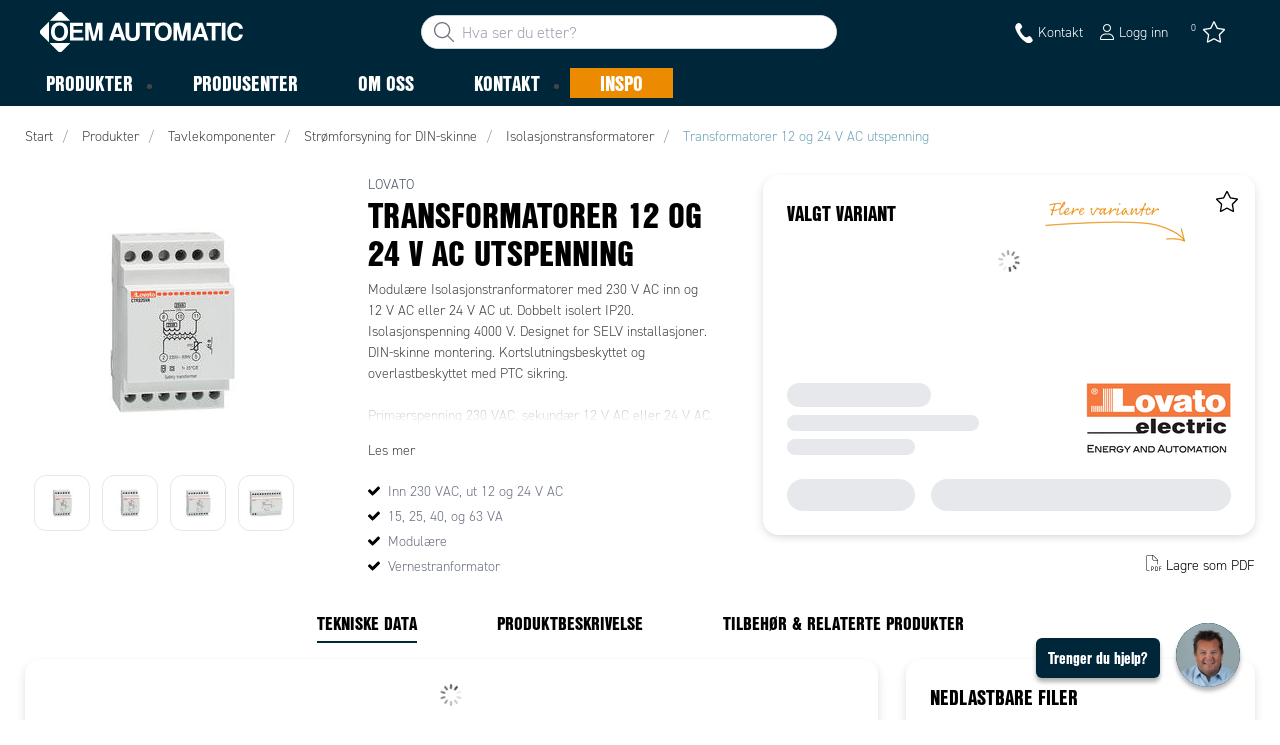

--- FILE ---
content_type: image/svg+xml
request_url: https://www.oem.no/-/media/images/logo/oemautomatic-white.svg?h=29&w=145&hash=EE62948533310E69BE4B5306793F8D88
body_size: 176
content:
<svg id="Lager_1" data-name="Lager 1" xmlns="http://www.w3.org/2000/svg" viewBox="0 0 428.15 84.33"><defs><style>.cls-1{fill:#ffffff;}</style></defs><title>Artboard 2</title><path class="cls-1" d="M2.08,37.15a7.09,7.09,0,0,0,0,10L19.15,64.25V20.08Z"/><path class="cls-1" d="M47.17,2.08a7.09,7.09,0,0,0-10,0l-16.5,16.5h43Z"/><path class="cls-1" d="M37.15,82.25a7.09,7.09,0,0,0,10,0L64.1,65.33H20.23Z"/><path class="cls-1" d="M33.75,51.31Q31,47.88,31,41.56t2.77-9.75a9,9,0,0,1,7.41-3.43,8.92,8.92,0,0,1,7.38,3.44q2.73,3.44,2.73,9.74t-2.73,9.75a8.93,8.93,0,0,1-7.38,3.43A9,9,0,0,1,33.75,51.31ZM53.43,26.12q-4.24-4.37-12.26-4.37T28.9,26.12q-5.69,5.15-5.69,15.44,0,10.08,5.69,15.44,4.24,4.37,12.26,4.37T53.43,57q5.66-5.36,5.66-15.44Q59.09,31.28,53.43,26.12Z"/><path class="cls-1" d="M63.21,22.9V60.33H91.57V53.6H70.85V44H89v-6.5H70.85V29.53h19.8V22.9Z"/><path class="cls-1" d="M113.64,52.33l6.75-29.43h11.25V60.33h-7.29V40.42q0-1.09,0-3.06t0-3l-7.08,26h-7.59l-7-26q0,1.07,0,3t0,3.06V60.33H95.46V22.9h11.38Z"/><path class="cls-1" d="M167.87,46.18h-9.5l4.82-14.73ZM153.67,60.33l2.59-7.69H170l2.41,7.69h8.48L167.69,22.9h-8.84L145.5,60.33Z"/><path class="cls-1" d="M180.48,45.9v-23h7.95v23a13,13,0,0,0,.91,5.64q1.42,3.15,6.2,3.15t6.17-3.15a13,13,0,0,0,.91-5.64v-23h7.95v23q0,6-1.85,9.29-3.45,6.09-13.18,6.09t-13.2-6.09Q180.48,51.87,180.48,45.9Z"/><path class="cls-1" d="M212.82,22.9h30.32v6.63h-11.2v30.8h-7.87V29.53H212.82Z"/><path class="cls-1" d="M252.68,51.31q-2.77-3.43-2.77-9.75t2.77-9.75a9,9,0,0,1,7.41-3.43,8.92,8.92,0,0,1,7.38,3.44q2.73,3.44,2.73,9.74t-2.73,9.75a8.93,8.93,0,0,1-7.38,3.43A9,9,0,0,1,252.68,51.31Zm19.68-25.19q-4.24-4.37-12.26-4.37t-12.26,4.37q-5.69,5.15-5.69,15.44,0,10.08,5.69,15.44,4.24,4.37,12.26,4.37T272.36,57Q278,51.64,278,41.56,278,31.28,272.36,26.12Z"/><path class="cls-1" d="M300,52.33l6.75-29.43H318V60.33h-7.29V41.91q0-1.09,0-3.06t0-3l-7.08,24.51h-7.59l-7-24.51q0,1.07,0,3t0,3.06V60.33h-7.29V22.9h11.37Z"/><path class="cls-1" d="M342.87,46.18h-9.5l4.82-14.73ZM328.67,60.33l2.59-7.69H345l2.41,7.69h8.48L342.69,22.9h-8.84L320.5,60.33Z"/><path class="cls-1" d="M351.32,22.9h30.32v6.63h-11.2v30.8h-7.87V29.53H351.32Z"/><path class="cls-1" d="M391.28,22.9V60.33h-7.77V22.9Z"/><path class="cls-1" d="M399.49,56.19q4.62,5.18,12.7,5.18a15.21,15.21,0,0,0,10.7-3.83,16.8,16.8,0,0,0,5.19-10h-7.74a11.71,11.71,0,0,1-2,4.34,7.57,7.57,0,0,1-6.27,2.69,8.22,8.22,0,0,1-6.62-3.14q-2.6-3.13-2.6-9.43t2.46-9.74a7.84,7.84,0,0,1,6.73-3.44q4.19,0,6.32,2.44a10.59,10.59,0,0,1,2,4.06h7.82a13.43,13.43,0,0,0-2.59-7q-4.37-6.19-13.81-6.2a15.66,15.66,0,0,0-11.63,4.62q-5.26,5.31-5.26,15.11Q394.87,51,399.49,56.19Z"/></svg>